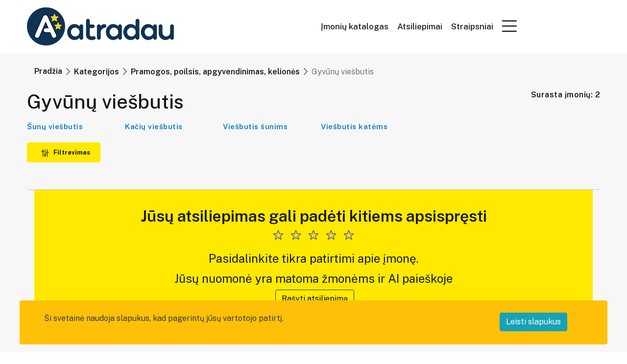

--- FILE ---
content_type: text/html; charset=UTF-8
request_url: https://atradau.lt/kategorija/pramogos-poilsis-apgyvendinimas-keliones/gyvunu-viesbutis/savivaldybe/druskininku-sav
body_size: 10660
content:
<!doctype html>
<html lang="lt">
<head>
    <meta charset="utf-8">
    <meta name="viewport" content="width=device-width, initial-scale=1">
    <meta name="verify-paysera" content="085ba37b91ad1a4d2ccc6549fbb6aaf0">
    <meta name="google-site-verification" content="0KNz0ZrDwQU5lRZB0zJ8D6fPvRYN9UMGZcOSea43XEg" />
    <meta name="facebook-domain-verification" content="1jkvgebbvgoi0dulye3288tjjjh87d" />
    <meta name="csrf-token" content="Y7MkmqP1nPmIb8TohwqBwF6u9dwm37aKl091n7SJ">
    <link rel="shortcut icon" href="https://atradau.lt/favicon.ico">
    <link rel="icon" type="image/png" href="https://atradau.lt/img/atradau-ikonele.png">

    <link rel="canonical" href="https://atradau.lt/kategorija/pramogos-poilsis-apgyvendinimas-keliones/gyvunu-viesbutis/savivaldybe/druskininku-sav">
    <meta name="robots" content="index, follow, max-image-preview:large, max-snippet:-1, max-video-preview:-1">

    <script async src="https://pagead2.googlesyndication.com/pagead/js/adsbygoogle.js?client=ca-pub-8432368118912851"
            crossorigin="anonymous"></script>


    <script async custom-element="amp-ad" src="https://cdn.ampproject.org/v0/amp-ad-0.1.js"></script>

    <title>Pramogos, poilsis, apgyvendinimas, kelionės - Gyvūnų viešbutis - Druskininkų sav. - Gera kaina ( Rasta 2 įmonių )</title>
<meta name="description" content="Pramogos, poilsis, apgyvendinimas, kelionės - Gyvūnų viešbutis - Druskininkų sav. - Gera kaina ( Rasta 2 įmonių ). #Įmonės: UAB DZŪKIJOS GOLFAS | UAB DRUSKININKŲ SVEIKATINIMO IR POILSIO CENTRAS AQUA | ">
<meta property="og:title" content="Pramogos, poilsis, apgyvendinimas, kelionės - Gyvūnų viešbutis - Druskininkų sav. - Gera kaina ( Rasta 2 įmonių )" />
<meta property="og:description" content="Pramogos, poilsis, apgyvendinimas, kelionės - Gyvūnų viešbutis - Druskininkų sav. - Gera kaina ( Rasta 2 įmonių ). #Įmonės: UAB DZŪKIJOS GOLFAS | UAB DRUSKININKŲ SVEIKATINIMO IR POILSIO CENTRAS AQUA | " />
<meta property="og:url" content="https://atradau.lt/kategorija/pramogos-poilsis-apgyvendinimas-keliones/gyvunu-viesbutis/savivaldybe/druskininku-sav" />

<meta name="twitter:title" content="Pramogos, poilsis, apgyvendinimas, kelionės - Gyvūnų viešbutis - Druskininkų sav. - Gera kaina ( Rasta 2 įmonių )" />
<meta name="twitter:description" content="Pramogos, poilsis, apgyvendinimas, kelionės - Gyvūnų viešbutis - Druskininkų sav. - Gera kaina ( Rasta 2 įmonių ). #Įmonės: UAB DZŪKIJOS GOLFAS | UAB DRUSKININKŲ SVEIKATINIMO IR POILSIO CENTRAS AQUA | " />
<script type="application/ld+json">{"@context":"https://schema.org","@type":"WebPage","name":"Pramogos, poilsis, apgyvendinimas, kelionės - Gyvūnų viešbutis - Druskininkų sav. - Gera kaina ( Rasta 2 įmonių )","description":"Pramogos, poilsis, apgyvendinimas, kelionės - Gyvūnų viešbutis - Druskininkų sav. - Gera kaina ( Rasta 2 įmonių ). #Įmonės: UAB DZŪKIJOS GOLFAS | UAB DRUSKININKŲ SVEIKATINIMO IR POILSIO CENTRAS AQUA | "}</script>

    <link rel="preconnect" href="https://fonts.gstatic.com">
    <link
        href="https://fonts.googleapis.com/css2?family=Public+Sans:ital,wght@0,100;0,200;0,300;0,400;0,500;0,600;0,700;0,800;0,900;1,100;1,200;1,300;1,400;1,500;1,600;1,700;1,800;1,900&display=swap"
        rel="stylesheet">

    <script src="https://cdn.jsdelivr.net/npm/bootstrap@5.1.3/dist/js/bootstrap.bundle.min.js"></script>

    <!-- Styles -->
    <link href="https://atradau.lt/css/bootstrap.min.css" rel="stylesheet">
    <link href="https://atradau.lt/css/all.min.css" rel="stylesheet">
    <link href="https://atradau.lt/css/fontawesome.css" rel="stylesheet">
    <link href="https://atradau.lt/css/meanmenu.css" rel="stylesheet">
    <link href="https://atradau.lt/css/owl.carousel.min.css" rel="stylesheet">
    <link href="https://atradau.lt/css/venobox.min.css" rel="stylesheet">
    <link href="https://atradau.lt/css/aos.css" rel="stylesheet">
    <link href="https://atradau.lt/css/default.css" rel="stylesheet">
    <link href="https://atradau.lt/css/responsive.css" rel="stylesheet">
    <link rel="preload" as="style" href="https://atradau.lt/build/assets/app-DKVjJmF2.css" /><link rel="stylesheet" href="https://atradau.lt/build/assets/app-DKVjJmF2.css" />
    <style >[wire\:loading], [wire\:loading\.delay], [wire\:loading\.inline-block], [wire\:loading\.inline], [wire\:loading\.block], [wire\:loading\.flex], [wire\:loading\.table], [wire\:loading\.grid], [wire\:loading\.inline-flex] {display: none;}[wire\:loading\.delay\.shortest], [wire\:loading\.delay\.shorter], [wire\:loading\.delay\.short], [wire\:loading\.delay\.long], [wire\:loading\.delay\.longer], [wire\:loading\.delay\.longest] {display:none;}[wire\:offline] {display: none;}[wire\:dirty]:not(textarea):not(input):not(select) {display: none;}input:-webkit-autofill, select:-webkit-autofill, textarea:-webkit-autofill {animation-duration: 50000s;animation-name: livewireautofill;}@keyframes livewireautofill { from {} }</style>
    <link href="https://atradau.lt/custom/custom.css" rel="stylesheet">
    <script src="https://www.google.com/recaptcha/api.js?hl=lt" async defer></script>


    <style>
        .google-auto-placed:first-of-type{
            /*display: none;*/
        }
    </style>
    <script src="/livewire/livewire.js?id=90730a3b0e7144480175" data-turbo-eval="false" data-turbolinks-eval="false" ></script><script data-turbo-eval="false" data-turbolinks-eval="false" >window.livewire = new Livewire();window.Livewire = window.livewire;window.livewire_app_url = '';window.livewire_token = 'Y7MkmqP1nPmIb8TohwqBwF6u9dwm37aKl091n7SJ';window.deferLoadingAlpine = function (callback) {window.addEventListener('livewire:load', function () {callback();});};let started = false;window.addEventListener('alpine:initializing', function () {if (! started) {window.livewire.start();started = true;}});document.addEventListener("DOMContentLoaded", function () {if (! started) {window.livewire.start();started = true;}});</script>
</head>
<body>
    <div class="header-area dif-header">
    <div class="container">
        <div class="row align-items-center">
            <div class="col-6 col-lg-6 col-md-7">
                <div class="header-left-blk">
                    <div class="site-logo">
                                                    <a href="https://atradau.lt"><img src="https://atradau.lt/storage/1725/o28jTLhaf53yxFhofZJgKE3VL14zHB-metaR3hncFB0Vlk0MXJPUXpsbHBrbXhTVW5MWTZxUzIwLW1ldGFNekF3SUhnZ1FYUnlZV1JoZFV4VUxuQnVadz09LS5wbmc=-.png" alt="" style="max-height: 78px"></a>
                                            </div>
                                    </div>
            </div>
            <div class="col-6 col-lg-6 col-md-5">
                                    <div class="header-area-top-right-blk fr-pls">
                        <a class="d-lg-block d-none" href="https://atradau.lt">Įmonių katalogas</a>                        <a class="d-lg-block d-none" href="https://atradau.lt/atsiliepimai">Atsiliepimai</a>
                        <a class="d-lg-block d-none" href="https://atradau.lt/straipsniai">Straipsniai</a>
                        <a class="d-block d-lg-none flex-shrink-0" href="https://atradau.lt/straipsniai"><img src="https://atradau.lt/img/Icons/blog-icon.svg"/></a>



                        <div class="menu-icon d-block">
                            <div class="dropdown show">
                                <a href="" class=" fr-dropd" href="#" role="button" id="dropdownMenuLink"
                                   data-toggle="dropdown" aria-haspopup="true" aria-expanded="false"><i
                                        class="fal fa-bars"></i>
                                </a>
                                <ul class="dropdown-menu" aria-labelledby="dropdownMenuLink">
                                    <li>
                                        <a href="https://atradau.lt/atsiliepimai">Rašyti atsiliepimą</a>
                                    </li>
                                    <li>
                                        <a href="https://atradau.lt/login">Prisijungti</a>
                                    </li>
                                                                            <li>
                                            <a href="https://atradau.lt/register">Registracija</a>
                                        </li>
                                                                    </ul>
                            </div>
                        </div>
                    </div>
                            </div>
        </div>
    </div>
    <div class="container">
        <div class="row align-items-center">
            <div class="col-12">
                <div class="header-left-blk">
                    <div class="search-blk index-2">
                        <div wire:id="nOXEnaSpNzSZIjScgALq" wire:initial-data="{&quot;fingerprint&quot;:{&quot;id&quot;:&quot;nOXEnaSpNzSZIjScgALq&quot;,&quot;name&quot;:&quot;search-home-page&quot;,&quot;locale&quot;:&quot;lt&quot;,&quot;path&quot;:&quot;kategorija\/pramogos-poilsis-apgyvendinimas-keliones\/gyvunu-viesbutis\/savivaldybe\/druskininku-sav&quot;,&quot;method&quot;:&quot;GET&quot;,&quot;v&quot;:&quot;acj&quot;},&quot;effects&quot;:{&quot;listeners&quot;:[]},&quot;serverMemo&quot;:{&quot;children&quot;:[],&quot;errors&quot;:[],&quot;htmlHash&quot;:&quot;9d38877f&quot;,&quot;data&quot;:{&quot;query&quot;:null,&quot;companies&quot;:[],&quot;branches&quot;:[],&quot;categories&quot;:[],&quot;keywords&quot;:[],&quot;highlightIndex&quot;:0,&quot;itemsCount&quot;:0,&quot;amount&quot;:3,&quot;showDropdown&quot;:false},&quot;dataMeta&quot;:[],&quot;checksum&quot;:&quot;99a5754264a6384d9c4a82fbc379972b150f1953bd654aa8ee499401fdd983bd&quot;}}" class="search-blk">
    <div class="search-inner ">
        <i class="fal fa-search"></i>
        <input
            type="text"
            id="search"
            placeholder="Ieškoti"
            aria-label="Ieškoti"
            wire:model.debounce="query"
            wire:keyup.escape="resetInput"
            wire:keydown.tab="resetInput"
            wire:keydown.arrow-up.prevent="decrementHighlight"
            wire:keydown.arrow-down.prevent="incrementHighlight"
            wire:keydown.enter="selectContact"
        >
                    </div>
</div>

<!-- Livewire Component wire-end:nOXEnaSpNzSZIjScgALq -->                    </div>
                </div>
            </div>
        </div>
    </div>
</div>

    <div class="big-menu-area">
        <div x-data="{ open: '' }" class="container">
                                        <div class="fr-breadcrumb">
    <div class="container">
        <div class="row">
            <div class="col-12">
                <nav class="breadcrumb-area" aria-label="breadcrumb">
                                            <nav aria-label="breadcrumb">
        <ol class="breadcrumb">
            
                                    <li class="breadcrumb-item"><a href="https://atradau.lt">Pradžia</a></li>
                
            
                                    <li class="breadcrumb-item"><a href="https://atradau.lt/kategorija">Kategorijos</a></li>
                
            
                                    <li class="breadcrumb-item"><a href="https://atradau.lt/kategorija/pramogos-poilsis-apgyvendinimas-keliones">Pramogos, poilsis, apgyvendinimas, kelionės</a></li>
                
            
                                    <li class="breadcrumb-item active" aria-current="page">Gyvūnų viešbutis</li>
                
                    </ol>
    </nav>

                                    </nav>
            </div>
        </div>
    </div>
</div>
                        <div class="big-menu-top">
                <div class="row">
                    <div class="col-6 col-sm-8 col-md-9">
                        <div class="common-title">
                                                        <h1>Gyvūnų viešbutis</h1>
                                                    </div>
                    </div>
                    <div class="col-6 col-sm-4 col-md-3">
                        <div class="common-title fr-a">
                            <h5>Surasta įmonių: 2</h5>
                        </div>
                    </div>
                </div>
                <div class="big-menu-wrapper">
                    <div class="row">
                        <div class="col-12">
                            <div x-data="{showKeyword:false, showCategories:false}" class="common-menu-wrapper">
                                                                                                    <div class="row">
                                                                                                                                    <div class="col-lg-2 col-md-6">
                                                    <div class="common-bg-menu">
                                                        <a href="https://atradau.lt/kategorija/pramogos-poilsis-apgyvendinimas-keliones/gyvunu-viesbutis/sunu-viesbutis">Šunų viešbutis</a>
                                                    </div>
                                                </div>
                                                                                                                                                                                <div class="col-lg-2 col-md-6">
                                                    <div class="common-bg-menu">
                                                        <a href="https://atradau.lt/kategorija/pramogos-poilsis-apgyvendinimas-keliones/gyvunu-viesbutis/kaciu-viesbutis">Kačių viešbutis</a>
                                                    </div>
                                                </div>
                                                                                                                                                                                <div class="col-lg-2 col-md-6">
                                                    <div class="common-bg-menu">
                                                        <a href="https://atradau.lt/kategorija/pramogos-poilsis-apgyvendinimas-keliones/gyvunu-viesbutis/viesbutis-sunims">Viešbutis šunims</a>
                                                    </div>
                                                </div>
                                                                                                                                                                                <div class="col-lg-2 col-md-6">
                                                    <div class="common-bg-menu">
                                                        <a href="https://atradau.lt/kategorija/pramogos-poilsis-apgyvendinimas-keliones/gyvunu-viesbutis/viesbutis-katems">Viešbutis katėms</a>
                                                    </div>
                                                </div>
                                                                                                                        </div>
                                                                                                </div>
                        </div>
                    </div>
                </div>
                <div class="row">
                    <div class="col-12">
                        <div class="big-menu-btn">
                            <a href="/" @click.prevent="open = ! open" class="site-common-btn"><i><img
                                        src="https://atradau.lt/img/Icons/menu-icn.svg" alt=""></i>
                                Filtravimas</a>
                        </div>
                    </div>
                </div>
            </div>
            <div x-show="open">
                <div class="big-menu-bottom">
                    <div class="row">
                        <div class="col-sm-8 col-lg-9 col-md-9 col-12 mb-3">
                            <div class="common-menu-wrapper">
                                <div class="row">
                                                                                                                                                                <div class="col-lg-3 col-md-3 col-sm-6 col-xs-6">
                                                <a href="https://atradau.lt/kategorija/pramogos-poilsis-apgyvendinimas-keliones/gyvunu-viesbutis/savivaldybe/vilniaus-m-sav">Vilniaus m. sav.
                                                    (31) </a>
                                            </div>
                                                                                                                                                                                                                                                <div class="col-lg-3 col-md-3 col-sm-6 col-xs-6">
                                                <a href="https://atradau.lt/kategorija/pramogos-poilsis-apgyvendinimas-keliones/gyvunu-viesbutis/savivaldybe/kauno-m-sav">Kauno m. sav.
                                                    (9) </a>
                                            </div>
                                                                                                                                                                                                                                                <div class="col-lg-3 col-md-3 col-sm-6 col-xs-6">
                                                <a href="https://atradau.lt/kategorija/pramogos-poilsis-apgyvendinimas-keliones/gyvunu-viesbutis/savivaldybe/klaipedos-m-sav">Klaipėdos m. sav.
                                                    (6) </a>
                                            </div>
                                                                                                                                                                                                                                                <div class="col-lg-3 col-md-3 col-sm-6 col-xs-6">
                                                <a href="https://atradau.lt/kategorija/pramogos-poilsis-apgyvendinimas-keliones/gyvunu-viesbutis/savivaldybe/panevezio-m-sav">Panevėžio m. sav.
                                                    (1) </a>
                                            </div>
                                                                                                                                                                                                                                                <div class="col-lg-3 col-md-3 col-sm-6 col-xs-6">
                                                <a href="https://atradau.lt/kategorija/pramogos-poilsis-apgyvendinimas-keliones/gyvunu-viesbutis/savivaldybe/vilniaus-r-sav">Vilniaus r. sav.
                                                    (4) </a>
                                            </div>
                                                                                                                                                                                                                                                <div class="col-lg-3 col-md-3 col-sm-6 col-xs-6">
                                                <a href="https://atradau.lt/kategorija/pramogos-poilsis-apgyvendinimas-keliones/gyvunu-viesbutis/savivaldybe/kauno-r-sav">Kauno r. sav.
                                                    (3) </a>
                                            </div>
                                                                                                                                                                                                                                                <div class="col-lg-3 col-md-3 col-sm-6 col-xs-6">
                                                <a href="https://atradau.lt/kategorija/pramogos-poilsis-apgyvendinimas-keliones/gyvunu-viesbutis/savivaldybe/utenos-r-sav">Utenos r. sav.
                                                    (3) </a>
                                            </div>
                                                                                                                                                                                                                                                <div class="col-lg-3 col-md-3 col-sm-6 col-xs-6">
                                                <a href="https://atradau.lt/kategorija/pramogos-poilsis-apgyvendinimas-keliones/gyvunu-viesbutis/savivaldybe/marijampoles-sav">Marijampolės sav.
                                                    (2) </a>
                                            </div>
                                                                                                                                                                                                                                                <div class="col-lg-3 col-md-3 col-sm-6 col-xs-6">
                                                <a href="https://atradau.lt/kategorija/pramogos-poilsis-apgyvendinimas-keliones/gyvunu-viesbutis/savivaldybe/druskininku-sav">Druskininkų sav.
                                                    (2) </a>
                                            </div>
                                                                                                                                                                                                                                                <div class="col-lg-3 col-md-3 col-sm-6 col-xs-6">
                                                <a href="https://atradau.lt/kategorija/pramogos-poilsis-apgyvendinimas-keliones/gyvunu-viesbutis/savivaldybe/sirvintu-r-sav">Širvintų r. sav.
                                                    (2) </a>
                                            </div>
                                                                                                                                                                                                                                                <div class="col-lg-3 col-md-3 col-sm-6 col-xs-6">
                                                <a href="https://atradau.lt/kategorija/pramogos-poilsis-apgyvendinimas-keliones/gyvunu-viesbutis/savivaldybe/alytaus-r-sav">Alytaus r. sav.
                                                    (2) </a>
                                            </div>
                                                                                                                                                                                                                                                <div class="col-lg-3 col-md-3 col-sm-6 col-xs-6">
                                                <a href="https://atradau.lt/kategorija/pramogos-poilsis-apgyvendinimas-keliones/gyvunu-viesbutis/savivaldybe/silutes-r-sav">Šilutės r. sav.
                                                    (2) </a>
                                            </div>
                                                                                                                                                                                                                                                <div class="col-lg-3 col-md-3 col-sm-6 col-xs-6">
                                                <a href="https://atradau.lt/kategorija/pramogos-poilsis-apgyvendinimas-keliones/gyvunu-viesbutis/savivaldybe/mazeikiu-r-sav">Mažeikių r. sav.
                                                    (1) </a>
                                            </div>
                                                                                                                                                                                                                                                <div class="col-lg-3 col-md-3 col-sm-6 col-xs-6">
                                                <a href="https://atradau.lt/kategorija/pramogos-poilsis-apgyvendinimas-keliones/gyvunu-viesbutis/savivaldybe/klaipedos-r-sav">Klaipėdos r. sav.
                                                    (1) </a>
                                            </div>
                                                                                                                                                                                                                                                <div class="col-lg-3 col-md-3 col-sm-6 col-xs-6">
                                                <a href="https://atradau.lt/kategorija/pramogos-poilsis-apgyvendinimas-keliones/gyvunu-viesbutis/savivaldybe/alytaus-m-sav">Alytaus m. sav.
                                                    (1) </a>
                                            </div>
                                                                                                                                                                                                                                                <div class="col-lg-3 col-md-3 col-sm-6 col-xs-6">
                                                <a href="https://atradau.lt/kategorija/pramogos-poilsis-apgyvendinimas-keliones/gyvunu-viesbutis/savivaldybe/jonavos-r-sav">Jonavos r. sav.
                                                    (1) </a>
                                            </div>
                                                                                                                                                                                                                                                <div class="col-lg-3 col-md-3 col-sm-6 col-xs-6">
                                                <a href="https://atradau.lt/kategorija/pramogos-poilsis-apgyvendinimas-keliones/gyvunu-viesbutis/savivaldybe/raseiniu-r-sav">Raseinių r. sav.
                                                    (1) </a>
                                            </div>
                                                                                                                                                                                                                                                <div class="col-lg-3 col-md-3 col-sm-6 col-xs-6">
                                                <a href="https://atradau.lt/kategorija/pramogos-poilsis-apgyvendinimas-keliones/gyvunu-viesbutis/savivaldybe/joniskio-r-sav">Joniškio r. sav.
                                                    (1) </a>
                                            </div>
                                                                                                                                                                                                                                                <div class="col-lg-3 col-md-3 col-sm-6 col-xs-6">
                                                <a href="https://atradau.lt/kategorija/pramogos-poilsis-apgyvendinimas-keliones/gyvunu-viesbutis/savivaldybe/traku-r-sav">Trakų r. sav.
                                                    (1) </a>
                                            </div>
                                                                                                                                                                                                                                                <div class="col-lg-3 col-md-3 col-sm-6 col-xs-6">
                                                <a href="https://atradau.lt/kategorija/pramogos-poilsis-apgyvendinimas-keliones/gyvunu-viesbutis/savivaldybe/taurages-r-sav">Tauragės r. sav.
                                                    (1) </a>
                                            </div>
                                                                                                                                                                                                                                                <div class="col-lg-3 col-md-3 col-sm-6 col-xs-6">
                                                <a href="https://atradau.lt/kategorija/pramogos-poilsis-apgyvendinimas-keliones/gyvunu-viesbutis/savivaldybe/kazlu-rudos-sav">Kazlų Rūdos sav.
                                                    (1) </a>
                                            </div>
                                                                                                                                                                                                                                                <div class="col-lg-3 col-md-3 col-sm-6 col-xs-6">
                                                <a href="https://atradau.lt/kategorija/pramogos-poilsis-apgyvendinimas-keliones/gyvunu-viesbutis/savivaldybe/svencioniu-r-sav">Švenčionių r. sav.
                                                    (1) </a>
                                            </div>
                                                                                                                                                                                                                                                <div class="col-lg-3 col-md-3 col-sm-6 col-xs-6">
                                                <a href="https://atradau.lt/kategorija/pramogos-poilsis-apgyvendinimas-keliones/gyvunu-viesbutis/savivaldybe/sakiu-r-sav">Šakių r. sav.
                                                    (1) </a>
                                            </div>
                                                                                                                                                                                                                                                <div class="col-lg-3 col-md-3 col-sm-6 col-xs-6">
                                                <a href="https://atradau.lt/kategorija/pramogos-poilsis-apgyvendinimas-keliones/gyvunu-viesbutis/savivaldybe/telsiu-r-sav">Telšių r. sav.
                                                    (1) </a>
                                            </div>
                                                                                                                                                                                                                                                <div class="col-lg-3 col-md-3 col-sm-6 col-xs-6">
                                                <a href="https://atradau.lt/kategorija/pramogos-poilsis-apgyvendinimas-keliones/gyvunu-viesbutis/savivaldybe/plunges-r-sav">Plungės r. sav.
                                                    (1) </a>
                                            </div>
                                                                                                                                                                                                                                                <div class="col-lg-3 col-md-3 col-sm-6 col-xs-6">
                                                <a href="https://atradau.lt/kategorija/pramogos-poilsis-apgyvendinimas-keliones/gyvunu-viesbutis/savivaldybe/anyksciu-r-sav">Anykščių r. sav.
                                                    (1) </a>
                                            </div>
                                                                                                                                                    </div>
                            </div>
                        </div>
                        <div class="col-lg-3 col-md-3 col-sm-4 col-12">
                            <form action="https://atradau.lt/kategorija/pramogos-poilsis-apgyvendinimas-keliones/gyvunu-viesbutis/savivaldybe/druskininku-sav" method="POST">
                                <input type="hidden" name="_token" value="Y7MkmqP1nPmIb8TohwqBwF6u9dwm37aKl091n7SJ">                                <div class="big-menu-check fr-v">
                                    <div class="check-title">
                                        <h5>Turinys</h5>
                                    </div>
                                    <ul class="checkbox_common checkbox_style2">
                                        <li>
                                            <label class="container-ck">
                                                <input name="company_web" type="checkbox"
                                                       value="1"  >
                                                <span class="checkmark"></span>Turi tinklalapį                                            </label>
                                        </li>
                                        <li>
                                            <label class="container-ck">
                                                <input name="email" type="checkbox"
                                                       value="1"  >
                                                <span class="checkmark"></span>Turi el. paštą                                            </label>
                                        </li>
                                        <li>
                                            <label class="container-ck">
                                                <input name="phone" type="checkbox"
                                                       value="1" >
                                                <span class="checkmark"></span>Telefono Nr.                                            </label>
                                        </li>
                                        <li>
                                            <label class="container-ck">
                                                <input name="sales" type="checkbox"
                                                       value="1" >
                                                <span class="checkmark"></span>% Pasiūlymai                                            </label>
                                        </li>
                                        <li>
                                            <label class="container-ck">
                                                <input name="store_web" type="checkbox"
                                                       value="1" >
                                                <span class="checkmark"></span>El. parduotuvės                                            </label>
                                        </li>
                                    </ul>
                                    <button type="submit" class="site-common-btn">
                                        Filtruoti                                    </button>
                                </div>
                            </form>
                        </div>
                    </div>
                </div>
            </div>
            <!-- Banner area start  -->
                <div x-data="ban" class="pb-4 justify-content-center mb-8">
    <div class="col-lg-12 col-md-12">
                    <div class="banner-img text-center extra-banner-content" >
                <h2>Jūsų atsiliepimas gali padėti kitiems apsispręsti</h2>
                <span class="review-star">
                                            <svg xmlns="http://www.w3.org/2000/svg" width="30px" height="30px" viewBox="0 0 24 24" fill="none">
                            <rect width="20" height="20" fill="none"/>
                            <path d="M11.5245 4.46353C11.6741 4.00287 12.3259 4.00287 12.4755 4.46353L13.9084 8.87336C13.9753 9.07937 14.1673 9.21885 14.3839 9.21885H19.0207C19.505 9.21885 19.7064 9.83866 19.3146 10.1234L15.5633 12.8488C15.3881 12.9761 15.3148 13.2018 15.3817 13.4078L16.8145 17.8176C16.9642 18.2783 16.437 18.6613 16.0451 18.3766L12.2939 15.6512C12.1186 15.5239 11.8814 15.5239 11.7061 15.6512L7.95488 18.3766C7.56303 18.6613 7.03578 18.2783 7.18546 17.8176L8.6183 13.4078C8.68524 13.2018 8.61191 12.9761 8.43667 12.8488L4.68544 10.1234C4.29358 9.83866 4.49497 9.21885 4.97933 9.21885H9.6161C9.83272 9.21885 10.0247 9.07937 10.0916 8.87336L11.5245 4.46353Z" stroke="#395185" fill="#fdd233" stroke-linecap="round" stroke-linejoin="round"/>
                        </svg>
                                            <svg xmlns="http://www.w3.org/2000/svg" width="30px" height="30px" viewBox="0 0 24 24" fill="none">
                            <rect width="20" height="20" fill="none"/>
                            <path d="M11.5245 4.46353C11.6741 4.00287 12.3259 4.00287 12.4755 4.46353L13.9084 8.87336C13.9753 9.07937 14.1673 9.21885 14.3839 9.21885H19.0207C19.505 9.21885 19.7064 9.83866 19.3146 10.1234L15.5633 12.8488C15.3881 12.9761 15.3148 13.2018 15.3817 13.4078L16.8145 17.8176C16.9642 18.2783 16.437 18.6613 16.0451 18.3766L12.2939 15.6512C12.1186 15.5239 11.8814 15.5239 11.7061 15.6512L7.95488 18.3766C7.56303 18.6613 7.03578 18.2783 7.18546 17.8176L8.6183 13.4078C8.68524 13.2018 8.61191 12.9761 8.43667 12.8488L4.68544 10.1234C4.29358 9.83866 4.49497 9.21885 4.97933 9.21885H9.6161C9.83272 9.21885 10.0247 9.07937 10.0916 8.87336L11.5245 4.46353Z" stroke="#395185" fill="#fdd233" stroke-linecap="round" stroke-linejoin="round"/>
                        </svg>
                                            <svg xmlns="http://www.w3.org/2000/svg" width="30px" height="30px" viewBox="0 0 24 24" fill="none">
                            <rect width="20" height="20" fill="none"/>
                            <path d="M11.5245 4.46353C11.6741 4.00287 12.3259 4.00287 12.4755 4.46353L13.9084 8.87336C13.9753 9.07937 14.1673 9.21885 14.3839 9.21885H19.0207C19.505 9.21885 19.7064 9.83866 19.3146 10.1234L15.5633 12.8488C15.3881 12.9761 15.3148 13.2018 15.3817 13.4078L16.8145 17.8176C16.9642 18.2783 16.437 18.6613 16.0451 18.3766L12.2939 15.6512C12.1186 15.5239 11.8814 15.5239 11.7061 15.6512L7.95488 18.3766C7.56303 18.6613 7.03578 18.2783 7.18546 17.8176L8.6183 13.4078C8.68524 13.2018 8.61191 12.9761 8.43667 12.8488L4.68544 10.1234C4.29358 9.83866 4.49497 9.21885 4.97933 9.21885H9.6161C9.83272 9.21885 10.0247 9.07937 10.0916 8.87336L11.5245 4.46353Z" stroke="#395185" fill="#fdd233" stroke-linecap="round" stroke-linejoin="round"/>
                        </svg>
                                            <svg xmlns="http://www.w3.org/2000/svg" width="30px" height="30px" viewBox="0 0 24 24" fill="none">
                            <rect width="20" height="20" fill="none"/>
                            <path d="M11.5245 4.46353C11.6741 4.00287 12.3259 4.00287 12.4755 4.46353L13.9084 8.87336C13.9753 9.07937 14.1673 9.21885 14.3839 9.21885H19.0207C19.505 9.21885 19.7064 9.83866 19.3146 10.1234L15.5633 12.8488C15.3881 12.9761 15.3148 13.2018 15.3817 13.4078L16.8145 17.8176C16.9642 18.2783 16.437 18.6613 16.0451 18.3766L12.2939 15.6512C12.1186 15.5239 11.8814 15.5239 11.7061 15.6512L7.95488 18.3766C7.56303 18.6613 7.03578 18.2783 7.18546 17.8176L8.6183 13.4078C8.68524 13.2018 8.61191 12.9761 8.43667 12.8488L4.68544 10.1234C4.29358 9.83866 4.49497 9.21885 4.97933 9.21885H9.6161C9.83272 9.21885 10.0247 9.07937 10.0916 8.87336L11.5245 4.46353Z" stroke="#395185" fill="#fdd233" stroke-linecap="round" stroke-linejoin="round"/>
                        </svg>
                                            <svg xmlns="http://www.w3.org/2000/svg" width="30px" height="30px" viewBox="0 0 24 24" fill="none">
                            <rect width="20" height="20" fill="none"/>
                            <path d="M11.5245 4.46353C11.6741 4.00287 12.3259 4.00287 12.4755 4.46353L13.9084 8.87336C13.9753 9.07937 14.1673 9.21885 14.3839 9.21885H19.0207C19.505 9.21885 19.7064 9.83866 19.3146 10.1234L15.5633 12.8488C15.3881 12.9761 15.3148 13.2018 15.3817 13.4078L16.8145 17.8176C16.9642 18.2783 16.437 18.6613 16.0451 18.3766L12.2939 15.6512C12.1186 15.5239 11.8814 15.5239 11.7061 15.6512L7.95488 18.3766C7.56303 18.6613 7.03578 18.2783 7.18546 17.8176L8.6183 13.4078C8.68524 13.2018 8.61191 12.9761 8.43667 12.8488L4.68544 10.1234C4.29358 9.83866 4.49497 9.21885 4.97933 9.21885H9.6161C9.83272 9.21885 10.0247 9.07937 10.0916 8.87336L11.5245 4.46353Z" stroke="#395185" fill="#fdd233" stroke-linecap="round" stroke-linejoin="round"/>
                        </svg>
                                    </span>
                <p>Pasidalinkite tikra patirtimi apie įmonę.</p>
                <p>Jūsų nuomonė yra matoma žmonėms ir AI paieškoje</p>
                <a class="btn btn-outline-dark" href="https://atradau.lt/atsiliepimai" >Rašyti atsiliepimą</a>
            </div>








            </div>
    <script>
        document.addEventListener('alpine:init', () => {
            Alpine.data('ban', () => ({
                async bannerShowed(data_id) {
                    const response = await fetch('https://atradau.lt/api/banner-show', {
                        headers: {
                            // 'X-CSRF-TOKEN': $('meta[name="csrf-token"]'),
                            'Content-type': 'application/json; charset=UTF-8',
                        },
                        method: "POST",
                        body: JSON.stringify({"advert_id": data_id})
                    });
                    const data = await response.json();
                }
            }))
        })
    </script>
</div>



<style>
    .google-auto-placed:first-child{
        display: none;
    }
</style>
            <!-- Banner area end  -->
            <!-- Activity area start  -->
            <div class="row">
                <div class="col-12">
                    <div class="common-title">
                        <h3>Atradau panašią veiklą</h3>
                    </div>
                </div>
            </div>
            <div class="activity-wrapper">
                                                                                <div class="common-activity">
    <div class="row">
        <div class="col-lg-8 col-md-8 col-sm-8">
            <div class="activity-left-blk">
                <div class="star-wrapper">
                                                        </div>
                <div class="activity-logo">
                                            <img src="https://atradau.lt/img/logo.webp"
                             alt="UAB DZŪKIJOS GOLFAS">
                                    </div>
                <div class="activity-content">
                    <a href="https://atradau.lt/uab-dzukijos-golfas">
                        <h4>UAB DZŪKIJOS GOLFAS</h4></a>
                                                                        <span><i class="fal fa-map-marker-alt"></i> Vilkės g. g. 26 , ,
                                                        Druskininkų sav., LT-67276, Lietuva</span>
                                                                                    <div class="act-icons">
                        <a href="https://atradau.lt/uab-dzukijos-golfas" ><span class="bg-black"><i class="fas fa-camera"></i> 0</span></a>
                                            </div>
                </div>
            </div>
        </div>
        <div class="col-lg-4 col-md-4 col-sm-4">
            <div class="common-act-thumb">



                    <div class="row map-content-list">
                                                    <div class="col-4 jar_code-title-item">
                                Įm. kodas:                            </div>
                            <div class="col-8 jar_code-content-item">
                                300890537
                            </div>
                                                                            <div class="col-4 reg_date-title-item">
                                Reg. data:                            </div>
                            <div class="col-8 reg_date-content-item">
                                2007-06-26 metai                            </div>
                                                                            <div class="col-4 employees-title-item">
                                Darbotojai:                            </div>
                            <div class="col-8 employees-content-item">
                                2025-08-14: 8 (apdraustieji)
                            </div>
                        







                                                    <div class="col-12 categorie-title-item">
                                Kategorijos:                             </div>
                            <div class="col-12 categorie-content-item">
                                                                                                            <a href="https://atradau.lt/kategorija/pramogos-poilsis-apgyvendinimas-keliones/apgyvendinimo-paslaugos">Apgyvendinimo paslaugos</a>
                                                                                                                                                <a href="https://atradau.lt/kategorija/pramogos-poilsis-apgyvendinimas-keliones/parodos-muges-organizavimas">Parodos, mugės, organizavimas</a>
                                                                                                                                                <a href="https://atradau.lt/kategorija/pramogos-poilsis-apgyvendinimas-keliones/kavines-maitinimo-istaigos">Kavinės, maitinimo įstaigos</a>
                                                                                                                                                <a href="https://atradau.lt/kategorija/pramogos-poilsis-apgyvendinimas-keliones/kelioniu-agenturos-bilietai-vizos">Kelionių agentūros, bilietai, vizos</a>
                                                                                                                                                <a href="https://atradau.lt/kategorija/pramogos-poilsis-apgyvendinimas-keliones/keliones-turizmo-paslaugos">Kelionės, turizmo paslaugos</a>
                                                                                                                                                <a href="https://atradau.lt/kategorija/pramogos-poilsis-apgyvendinimas-keliones/kino-teatrai">Kino teatrai</a>
                                                                                                                                                <a href="https://atradau.lt/kategorija/pramogos-poilsis-apgyvendinimas-keliones/restoranai">Restoranai</a>
                                                                                                                                                <a href="https://atradau.lt/kategorija/pramogos-poilsis-apgyvendinimas-keliones/medziokle-medziokles-reikmenys">Medžioklė, medžioklės reikmenys</a>
                                                                                                                                                                                                                                                                                                                                                                                                                                                                                                                                                                                                                                                                                                                                                                                                                                                                                                                                                                                                                                                                                                                                                                                                                                                                                                                                                                                                                                                                                                                                                                                    </div>
                                            </div>

            </div>
        </div>
    </div>
</div>
                                                                                <div class="common-activity">
    <div class="row">
        <div class="col-lg-8 col-md-8 col-sm-8">
            <div class="activity-left-blk">
                <div class="star-wrapper">
                                                        </div>
                <div class="activity-logo">
                                            <img src="https://atradau.lt/img/logo.webp"
                             alt="UAB DRUSKININKŲ SVEIKATINIMO IR POILSIO CENTRAS AQUA">
                                    </div>
                <div class="activity-content">
                    <a href="https://atradau.lt/uab-druskininku-sveikatinimo-ir-poilsio-centras-aqua">
                        <h4>UAB DRUSKININKŲ SVEIKATINIMO IR POILSIO CENTRAS AQUA</h4></a>
                                                                        <span><i class="fal fa-map-marker-alt"></i> Vilniaus al. g. 13-1 , Druskininkai,
                                                        Druskininkų sav., LT-66116, Lietuva</span>
                                                                                    <div class="act-icons">
                        <a href="https://atradau.lt/uab-druskininku-sveikatinimo-ir-poilsio-centras-aqua" ><span class="bg-black"><i class="fas fa-camera"></i> 0</span></a>
                                            </div>
                </div>
            </div>
        </div>
        <div class="col-lg-4 col-md-4 col-sm-4">
            <div class="common-act-thumb">



                    <div class="row map-content-list">
                                                    <div class="col-4 jar_code-title-item">
                                Įm. kodas:                            </div>
                            <div class="col-8 jar_code-content-item">
                                300076944
                            </div>
                                                                            <div class="col-4 reg_date-title-item">
                                Reg. data:                            </div>
                            <div class="col-8 reg_date-content-item">
                                2004-12-31 metai                            </div>
                                                                            <div class="col-4 employees-title-item">
                                Darbotojai:                            </div>
                            <div class="col-8 employees-content-item">
                                2025-10-02: 412 (apdraustieji)
                            </div>
                        







                                                    <div class="col-12 categorie-title-item">
                                Kategorijos:                             </div>
                            <div class="col-12 categorie-content-item">
                                                                                                            <a href="https://atradau.lt/kategorija/pramogos-poilsis-apgyvendinimas-keliones/apgyvendinimo-paslaugos">Apgyvendinimo paslaugos</a>
                                                                                                                                                <a href="https://atradau.lt/kategorija/pramogos-poilsis-apgyvendinimas-keliones/parodos-muges-organizavimas">Parodos, mugės, organizavimas</a>
                                                                                                                                                <a href="https://atradau.lt/kategorija/pramogos-poilsis-apgyvendinimas-keliones/kavines-maitinimo-istaigos">Kavinės, maitinimo įstaigos</a>
                                                                                                                                                <a href="https://atradau.lt/kategorija/pramogos-poilsis-apgyvendinimas-keliones/keliones-turizmo-paslaugos">Kelionės, turizmo paslaugos</a>
                                                                                                                                                <a href="https://atradau.lt/kategorija/pramogos-poilsis-apgyvendinimas-keliones/kino-teatrai">Kino teatrai</a>
                                                                                                                                                <a href="https://atradau.lt/kategorija/pramogos-poilsis-apgyvendinimas-keliones/restoranai">Restoranai</a>
                                                                                                                                                <a href="https://atradau.lt/kategorija/pramogos-poilsis-apgyvendinimas-keliones/teatrai">Teatrai</a>
                                                                                                                                                <a href="https://atradau.lt/kategorija/pramogos-poilsis-apgyvendinimas-keliones/sporto-klubai">Sporto klubai</a>
                                                                                                                                                                                                                                                                                                                                                                                                                                                                                                                                                                                                                                                                                                                                                                                                                                                                                                                                                                                                                                                                                                                                                                                                                                                                                                                                                                                                                                            </div>
                                            </div>

            </div>
        </div>
    </div>
</div>
                            </div>
            <!-- Activity area end  -->

            <!-- Pagination area start  -->
            
            <!-- Pagination area end  -->

            <!-- Banner area start  -->
                <div x-data="ban" class="pb-4 justify-content-center mb-8">
    <div class="col-lg-12 col-md-12">
                    <div class="banner-img text-center extra-banner-content" >
                <h2>Jūsų atsiliepimas gali padėti kitiems apsispręsti</h2>
                <span class="review-star">
                                            <svg xmlns="http://www.w3.org/2000/svg" width="30px" height="30px" viewBox="0 0 24 24" fill="none">
                            <rect width="20" height="20" fill="none"/>
                            <path d="M11.5245 4.46353C11.6741 4.00287 12.3259 4.00287 12.4755 4.46353L13.9084 8.87336C13.9753 9.07937 14.1673 9.21885 14.3839 9.21885H19.0207C19.505 9.21885 19.7064 9.83866 19.3146 10.1234L15.5633 12.8488C15.3881 12.9761 15.3148 13.2018 15.3817 13.4078L16.8145 17.8176C16.9642 18.2783 16.437 18.6613 16.0451 18.3766L12.2939 15.6512C12.1186 15.5239 11.8814 15.5239 11.7061 15.6512L7.95488 18.3766C7.56303 18.6613 7.03578 18.2783 7.18546 17.8176L8.6183 13.4078C8.68524 13.2018 8.61191 12.9761 8.43667 12.8488L4.68544 10.1234C4.29358 9.83866 4.49497 9.21885 4.97933 9.21885H9.6161C9.83272 9.21885 10.0247 9.07937 10.0916 8.87336L11.5245 4.46353Z" stroke="#395185" fill="#fdd233" stroke-linecap="round" stroke-linejoin="round"/>
                        </svg>
                                            <svg xmlns="http://www.w3.org/2000/svg" width="30px" height="30px" viewBox="0 0 24 24" fill="none">
                            <rect width="20" height="20" fill="none"/>
                            <path d="M11.5245 4.46353C11.6741 4.00287 12.3259 4.00287 12.4755 4.46353L13.9084 8.87336C13.9753 9.07937 14.1673 9.21885 14.3839 9.21885H19.0207C19.505 9.21885 19.7064 9.83866 19.3146 10.1234L15.5633 12.8488C15.3881 12.9761 15.3148 13.2018 15.3817 13.4078L16.8145 17.8176C16.9642 18.2783 16.437 18.6613 16.0451 18.3766L12.2939 15.6512C12.1186 15.5239 11.8814 15.5239 11.7061 15.6512L7.95488 18.3766C7.56303 18.6613 7.03578 18.2783 7.18546 17.8176L8.6183 13.4078C8.68524 13.2018 8.61191 12.9761 8.43667 12.8488L4.68544 10.1234C4.29358 9.83866 4.49497 9.21885 4.97933 9.21885H9.6161C9.83272 9.21885 10.0247 9.07937 10.0916 8.87336L11.5245 4.46353Z" stroke="#395185" fill="#fdd233" stroke-linecap="round" stroke-linejoin="round"/>
                        </svg>
                                            <svg xmlns="http://www.w3.org/2000/svg" width="30px" height="30px" viewBox="0 0 24 24" fill="none">
                            <rect width="20" height="20" fill="none"/>
                            <path d="M11.5245 4.46353C11.6741 4.00287 12.3259 4.00287 12.4755 4.46353L13.9084 8.87336C13.9753 9.07937 14.1673 9.21885 14.3839 9.21885H19.0207C19.505 9.21885 19.7064 9.83866 19.3146 10.1234L15.5633 12.8488C15.3881 12.9761 15.3148 13.2018 15.3817 13.4078L16.8145 17.8176C16.9642 18.2783 16.437 18.6613 16.0451 18.3766L12.2939 15.6512C12.1186 15.5239 11.8814 15.5239 11.7061 15.6512L7.95488 18.3766C7.56303 18.6613 7.03578 18.2783 7.18546 17.8176L8.6183 13.4078C8.68524 13.2018 8.61191 12.9761 8.43667 12.8488L4.68544 10.1234C4.29358 9.83866 4.49497 9.21885 4.97933 9.21885H9.6161C9.83272 9.21885 10.0247 9.07937 10.0916 8.87336L11.5245 4.46353Z" stroke="#395185" fill="#fdd233" stroke-linecap="round" stroke-linejoin="round"/>
                        </svg>
                                            <svg xmlns="http://www.w3.org/2000/svg" width="30px" height="30px" viewBox="0 0 24 24" fill="none">
                            <rect width="20" height="20" fill="none"/>
                            <path d="M11.5245 4.46353C11.6741 4.00287 12.3259 4.00287 12.4755 4.46353L13.9084 8.87336C13.9753 9.07937 14.1673 9.21885 14.3839 9.21885H19.0207C19.505 9.21885 19.7064 9.83866 19.3146 10.1234L15.5633 12.8488C15.3881 12.9761 15.3148 13.2018 15.3817 13.4078L16.8145 17.8176C16.9642 18.2783 16.437 18.6613 16.0451 18.3766L12.2939 15.6512C12.1186 15.5239 11.8814 15.5239 11.7061 15.6512L7.95488 18.3766C7.56303 18.6613 7.03578 18.2783 7.18546 17.8176L8.6183 13.4078C8.68524 13.2018 8.61191 12.9761 8.43667 12.8488L4.68544 10.1234C4.29358 9.83866 4.49497 9.21885 4.97933 9.21885H9.6161C9.83272 9.21885 10.0247 9.07937 10.0916 8.87336L11.5245 4.46353Z" stroke="#395185" fill="#fdd233" stroke-linecap="round" stroke-linejoin="round"/>
                        </svg>
                                            <svg xmlns="http://www.w3.org/2000/svg" width="30px" height="30px" viewBox="0 0 24 24" fill="none">
                            <rect width="20" height="20" fill="none"/>
                            <path d="M11.5245 4.46353C11.6741 4.00287 12.3259 4.00287 12.4755 4.46353L13.9084 8.87336C13.9753 9.07937 14.1673 9.21885 14.3839 9.21885H19.0207C19.505 9.21885 19.7064 9.83866 19.3146 10.1234L15.5633 12.8488C15.3881 12.9761 15.3148 13.2018 15.3817 13.4078L16.8145 17.8176C16.9642 18.2783 16.437 18.6613 16.0451 18.3766L12.2939 15.6512C12.1186 15.5239 11.8814 15.5239 11.7061 15.6512L7.95488 18.3766C7.56303 18.6613 7.03578 18.2783 7.18546 17.8176L8.6183 13.4078C8.68524 13.2018 8.61191 12.9761 8.43667 12.8488L4.68544 10.1234C4.29358 9.83866 4.49497 9.21885 4.97933 9.21885H9.6161C9.83272 9.21885 10.0247 9.07937 10.0916 8.87336L11.5245 4.46353Z" stroke="#395185" fill="#fdd233" stroke-linecap="round" stroke-linejoin="round"/>
                        </svg>
                                    </span>
                <p>Pasidalinkite tikra patirtimi apie įmonę.</p>
                <p>Jūsų nuomonė yra matoma žmonėms ir AI paieškoje</p>
                <a class="btn btn-outline-dark" href="https://atradau.lt/atsiliepimai" >Rašyti atsiliepimą</a>
            </div>








            </div>
    <script>
        document.addEventListener('alpine:init', () => {
            Alpine.data('ban', () => ({
                async bannerShowed(data_id) {
                    const response = await fetch('https://atradau.lt/api/banner-show', {
                        headers: {
                            // 'X-CSRF-TOKEN': $('meta[name="csrf-token"]'),
                            'Content-type': 'application/json; charset=UTF-8',
                        },
                        method: "POST",
                        body: JSON.stringify({"advert_id": data_id})
                    });
                    const data = await response.json();
                }
            }))
        })
    </script>
</div>



<style>
    .google-auto-placed:first-child{
        display: none;
    }
</style>
            <!-- Banner area end  -->

        </div>
    </div>

<div class="footer-area bg-gray">
    <div class="container">
        <div class="footer-top">
    <div class="row">
        <div class="col-lg-4 col-md-4 col-sm-6">
                            <div class="footer-logo">
                    <a href="https://atradau.lt"><img src="https://atradau.lt/storage/1669/GxgpPtVY41rOQzllpkmxSUnLY6qS20-metaMzAwIHggQXRyYWRhdUxULnBuZw==-.png" alt=""></a>
                </div>
                    </div>
        <div class="col-lg-8 col-md-8 col-sm-6">
            <div class="footer-social fr-none">
                <ul>
                                            <li><a href="https://www.facebook.com/atradau.lt" target="_blank"><i class="fab fa-facebook"></i></a></li>
                                                                <li><a href="https://twitter.com/Atradau" target="_blank"><i class="fab fa-twitter"></i></a></li>
                                                                                    <li><a href="https://www.youtube.com/channel/UCXs1Elypq6V86pDZAaS2sOA" target="_blank"><i class="fab fa-youtube"></i></a></li>
                                    </ul>
            </div>
        </div>
    </div>
</div>
        <div class="footer-center">
    <div class="row">
        <div class="col-lg-12 col-md-12">
            <div class="footer-wrapper">
                <div class="row">
                                            <div class="col-6 col-md-3">
                            <div class="footer-links">
                                <h4>Mūsų tikslas</h4>
                                <ul>
                                    <li>
                                        <p>Padėti žmonėms atrasti patikimas įmones, o verslams – kaupti atsiliepimus ir kurti pasitikėjimą per realią klientų patirtį.</p>

                                    </li>
                                </ul>
                            </div>
                        </div>
                                                                                            <div class="col-6 col-md-3">
                                <div class="footer-links">
                                    <h4>Apie mus</h4>
                                    <ul>
                                                                                                                                                                                     <li><a href="https://atradau.lt/puslapis/apie-atradau-lt">Apie Atradau LT</a></li>
                                                                                                                                                                                                <li><a href="https://atradau.lt/kontaktai">Pagalba ir kontaktai</a></li>
                                                                                                                                                                                                <li><a href="https://atradau.lt/planai">Reputacijos lygiai</a></li>
                                                                                                                                                                                             <li><a href="https://atradau.lt/puslapis/straipsniu-skelbimas">Straipsnių skelbimas</a></li>
                                                                                                                                                                        </ul>
                                </div>
                            </div>
                                                    <div class="col-6 col-md-3">
                                <div class="footer-links">
                                    <h4>Informacija</h4>
                                    <ul>
                                                                                                                                                                                     <li><a href="https://atradau.lt/puslapis/naudojimosi-taisykles">Naudojimosi taisyklės</a></li>
                                                                                                                                                                                             <li><a href="https://atradau.lt/puslapis/privatumo-politika">Privatumo politika</a></li>
                                                                                                                                                                                             <li><a href="https://atradau.lt/puslapis/slapuku-politika">Slapukų naudojimas</a></li>
                                                                                                                                                                                             <li><a href="https://atradau.lt/puslapis/atsiliepimu-teikimo-taisykles">Atsiliepimų teikimo taisyklės</a></li>
                                                                                                                                                                                             <li><a href="https://atradau.lt/puslapis/platformos-elgesio-kodeksas">AtradauLT platformos elgesio kodeksas</a></li>
                                                                                                                                                                        </ul>
                                </div>
                            </div>
                                                    <div class="col-6 col-md-3">
                                <div class="footer-links">
                                    <h4>Partneriai</h4>
                                    <ul>
                                                                                                                                                                                     <li><a href="https://atradau.lt/puslapis/filmavimas-video-kurimas">Video kūrimas</a></li>
                                                                                                                                                                                             <li><a href="https://atradau.lt/puslapis/saskaita-faktura">Sąskaitų išrašymo programa</a></li>
                                                                                                                                                                                             <li><a href="https://atradau.lt/puslapis/dovanu-kuponai">Dovanų kuponai</a></li>
                                                                                                                                                                        </ul>
                                </div>
                            </div>
                                                            </div>
            </div>
        </div>
    </div>
</div>
        <div class="footer-bottom">
            <div class="row">
                <div class="col-12">
                    <p class="m-0">Visos teisės saugomos — atradau.lt</p>
                </div>
            </div>
        </div>
    </div>
</div>

<script src="https://atradau.lt/js/jquery.min.js"></script>
<script src="https://atradau.lt/js/jquery.meanmenu.js"></script>
<script src="https://atradau.lt/js/jquery.nice-select.min.js"></script>
<script src="https://atradau.lt/js/jquery.sticky.js"></script>
<script src="https://atradau.lt/js/Popper.js"></script>
<script src="https://atradau.lt/js/owl.carousel.min.js"></script>
<script src="https://atradau.lt/js/slick.min.js"></script>
<script src="https://atradau.lt/js/bootstrap.min.js"></script>
<script src="https://atradau.lt/js/aos.js"></script>
<script src="https://atradau.lt/js/venobox.min.js"></script>

<link rel="preload" as="style" href="https://atradau.lt/build/assets/app-BokyBds0.css" /><link rel="modulepreload" href="https://atradau.lt/build/assets/app-DAS6EOpN.js" /><link rel="stylesheet" href="https://atradau.lt/build/assets/app-BokyBds0.css" /><script type="module" src="https://atradau.lt/build/assets/app-DAS6EOpN.js"></script><script src="https://atradau.lt/js/custom.js"></script>
<script async src="https://www.googletagmanager.com/gtag/js?id=UA-34921071-1"></script>
<script>
    window.dataLayer = window.dataLayer || [];
    function gtag(){dataLayer.push(arguments);}
    gtag('js', new Date());

    gtag('config', 'UA-34921071-1');
</script>

<div class="js-cookie-consent cookie-consent fixed-bottom z-index-1 pb-2">
    <div class="row">
        <div class="container p-2 mb-2 bg-warning text-dark border border-warning rounded">
            <div class="row p-2">
                <div class="col-md-9 col-xs-12 p-2 pl-5 pr-3">
                    <p class="text-dark cookie-consent__message text-dark  font-weight-normal">
                        Ši svetainė naudoja slapukus, kad pagerintų jūsų vartotojo patirtį.
                    </p>
                </div>
                <div class="col-md-3 col-xs-12 p-2 text-center">
                    <button class="js-cookie-consent-agree cookie-consent__agree  btn btn-info">
                        Leisti slapukus
                    </button>
                </div>
            </div>
        </div>
    </div>
















</div>

    <script>

        window.laravelCookieConsent = (function () {

            const COOKIE_VALUE = 1;
            const COOKIE_DOMAIN = 'atradau.lt';

            function consentWithCookies() {
                setCookie('laravel_cookie_consent', COOKIE_VALUE, 7300);
                hideCookieDialog();
            }

            function cookieExists(name) {
                return (document.cookie.split('; ').indexOf(name + '=' + COOKIE_VALUE) !== -1);
            }

            function hideCookieDialog() {
                const dialogs = document.getElementsByClassName('js-cookie-consent');

                for (let i = 0; i < dialogs.length; ++i) {
                    dialogs[i].style.display = 'none';
                }
            }

            function setCookie(name, value, expirationInDays) {
                const date = new Date();
                date.setTime(date.getTime() + (expirationInDays * 24 * 60 * 60 * 1000));
                document.cookie = name + '=' + value
                    + ';expires=' + date.toUTCString()
                    + ';domain=' + COOKIE_DOMAIN
                    + ';path=/'
                    + ';samesite=lax';
            }

            if (cookieExists('laravel_cookie_consent')) {
                hideCookieDialog();
            }

            const buttons = document.getElementsByClassName('js-cookie-consent-agree');

            for (let i = 0; i < buttons.length; ++i) {
                buttons[i].addEventListener('click', consentWithCookies);
            }

            return {
                consentWithCookies: consentWithCookies,
                hideCookieDialog: hideCookieDialog
            };
        })();
    </script>

<!-- Meta Pixel Code -->
<script>
    !function(f,b,e,v,n,t,s)
    {if(f.fbq)return;n=f.fbq=function(){n.callMethod?
        n.callMethod.apply(n,arguments):n.queue.push(arguments)};
        if(!f._fbq)f._fbq=n;n.push=n;n.loaded=!0;n.version='2.0';
        n.queue=[];t=b.createElement(e);t.async=!0;
        t.src=v;s=b.getElementsByTagName(e)[0];
        s.parentNode.insertBefore(t,s)}(window, document,'script',
        'https://connect.facebook.net/en_US/fbevents.js');
    fbq('init', '2568908009936379');
    fbq('track', 'PageView');
</script>
<noscript><img height="1" width="1" style="display:none"
               src="https://www.facebook.com/tr?id=2568908009936379&ev=PageView&noscript=1"
    /></noscript>
<!-- End Meta Pixel Code -->

</body>
</html>


--- FILE ---
content_type: text/html; charset=utf-8
request_url: https://www.google.com/recaptcha/api2/aframe
body_size: -87
content:
<!DOCTYPE HTML><html><head><meta http-equiv="content-type" content="text/html; charset=UTF-8"></head><body><script nonce="Ro-l2MM6QeFxqPPEOnSh7A">/** Anti-fraud and anti-abuse applications only. See google.com/recaptcha */ try{var clients={'sodar':'https://pagead2.googlesyndication.com/pagead/sodar?'};window.addEventListener("message",function(a){try{if(a.source===window.parent){var b=JSON.parse(a.data);var c=clients[b['id']];if(c){var d=document.createElement('img');d.src=c+b['params']+'&rc='+(localStorage.getItem("rc::a")?sessionStorage.getItem("rc::b"):"");window.document.body.appendChild(d);sessionStorage.setItem("rc::e",parseInt(sessionStorage.getItem("rc::e")||0)+1);localStorage.setItem("rc::h",'1769010167226');}}}catch(b){}});window.parent.postMessage("_grecaptcha_ready", "*");}catch(b){}</script></body></html>

--- FILE ---
content_type: image/svg+xml
request_url: https://atradau.lt/img/Icons/menu-icn.svg
body_size: 918
content:
<svg id="Icons_Search" data-name="Icons / Search" xmlns="http://www.w3.org/2000/svg" width="16" height="16" viewBox="0 0 16 16">
  <path id="Shape" d="M11.75,16h-.5a.25.25,0,0,1-.25-.25V8H9.75A.751.751,0,0,1,9,7.25V5.75A.751.751,0,0,1,9.75,5H11V.25A.25.25,0,0,1,11.25,0h.5A.25.25,0,0,1,12,.25V5h1.25a.751.751,0,0,1,.75.75v1.5a.751.751,0,0,1-.75.75H12v7.75A.25.25,0,0,1,11.75,16ZM10,6V7h3V6ZM7.25,16h-.5a.25.25,0,0,1-.25-.25V13H5.25a.751.751,0,0,1-.75-.75v-1.5A.751.751,0,0,1,5.25,10H6.5V.25A.25.25,0,0,1,6.75,0h.5A.25.25,0,0,1,7.5.25V10H8.75a.751.751,0,0,1,.75.75v1.5a.751.751,0,0,1-.75.75H7.5v2.75A.25.25,0,0,1,7.25,16ZM5.5,11v1h3V11ZM2.75,16h-.5A.25.25,0,0,1,2,15.75V6H.75A.751.751,0,0,1,0,5.25V3.75A.751.751,0,0,1,.75,3H2V.25A.25.25,0,0,1,2.25,0h.5A.25.25,0,0,1,3,.25V3H4.25A.751.751,0,0,1,5,3.75v1.5A.751.751,0,0,1,4.25,6H3v9.75A.25.25,0,0,1,2.75,16ZM1,4V5H4V4Z" transform="translate(1 0)" fill="#171717"/>
</svg>


--- FILE ---
content_type: image/svg+xml
request_url: https://atradau.lt/img/Icons/blog-icon.svg
body_size: 909
content:
<svg xmlns="http://www.w3.org/2000/svg"  viewBox="0 0 50 50" width="50px" height="50px"><path d="M 13 3 L 13 22.3125 L 13.1875 22.59375 L 17.78125 29 L 17.90625 29.21875 L 18.75 30.53125 L 22.875 37 L 20.625 37 L 20.34375 37.25 L 14 42.8125 L 14 37 L 11 37 C 8.722656 37 7 35.277344 7 33 L 7 12 C 7 9.722656 8.722656 8 11 8 L 12 8 L 12 6 L 11 6 C 7.675781 6 5 8.675781 5 12 L 5 33 C 5 36.324219 7.675781 39 11 39 L 12 39 L 12 47.21875 L 13.65625 45.75 L 21.375 39 L 40 39 C 43.324219 39 46 36.324219 46 33 L 46 12 C 46 8.675781 43.324219 6 40 6 L 25 6 L 25 3 Z M 15 5 L 23 5 L 23 19.5 L 19.375 18.0625 L 19 17.9375 L 18.625 18.0625 L 15 19.5 Z M 25 8 L 40 8 C 42.277344 8 44 9.722656 44 12 L 44 29 L 20.25 29 L 24.8125 22.59375 L 25 22.3125 Z M 19 20.09375 L 22.96875 21.6875 L 20.625 25 L 17.375 25 L 15.03125 21.6875 Z M 21.40625 31 L 44 31 L 44 33 C 44 35.277344 42.277344 37 40 37 L 25.21875 37 Z"/></svg>